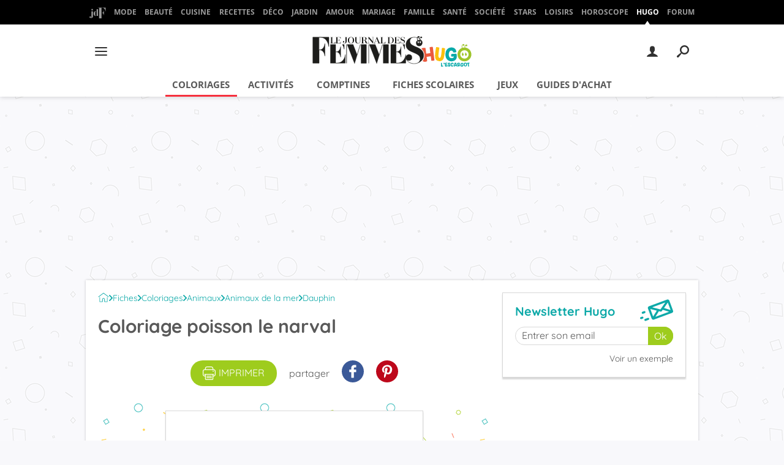

--- FILE ---
content_type: application/javascript
request_url: https://astatic.ccmbg.com/ccmcms_journaldesfemmes/dist/external/js/headerFooter.59ebf164779a739e4111.js
body_size: 2833
content:
!function(e){var t={};function n(r){if(t[r])return t[r].exports;var o=t[r]={i:r,l:!1,exports:{}};return e[r].call(o.exports,o,o.exports,n),o.l=!0,o.exports}n.m=e,n.c=t,n.d=function(e,t,r){n.o(e,t)||Object.defineProperty(e,t,{enumerable:!0,get:r})},n.r=function(e){"undefined"!=typeof Symbol&&Symbol.toStringTag&&Object.defineProperty(e,Symbol.toStringTag,{value:"Module"}),Object.defineProperty(e,"__esModule",{value:!0})},n.t=function(e,t){if(1&t&&(e=n(e)),8&t)return e;if(4&t&&"object"==typeof e&&e&&e.__esModule)return e;var r=Object.create(null);if(n.r(r),Object.defineProperty(r,"default",{enumerable:!0,value:e}),2&t&&"string"!=typeof e)for(var o in e)n.d(r,o,function(t){return e[t]}.bind(null,o));return r},n.n=function(e){var t=e&&e.__esModule?function(){return e.default}:function(){return e};return n.d(t,"a",t),t},n.o=function(e,t){return Object.prototype.hasOwnProperty.call(e,t)},n.p="https://astatic.ccmbg.com/ccmcms_journaldesfemmes/dist/external/",n(n.s=0)}([function(e,t,n){n(1),e.exports=n(2)},function(e,t,n){},function(e,t,n){"use strict";n.r(t);n(3)},function(e,t){!function(e,t){e.querySelector("#jHeaderNode");var n=e.querySelector("#jLoginNode"),r=e.querySelector("#jLoginNode > button");r.addEventListener("click",(function(){n.classList.toggle("opened"),r.classList.toggle("opened");var e=document.getElementById("notif_dropdown");null!==e&&e.checked&&(e.checked=!1)}));var o=e.querySelector("#jSearchNode > form"),a=e.querySelector("#jSearchNode > button");a.addEventListener("click",(function(){this.classList.toggle("opened"),o.classList.toggle("opened"),o.querySelector("input[type=search]").focus()}));var i,l,s=e.querySelector("#jBurgerMenuNode"),u=s.querySelector("button"),c="";({tree:{},defaultSelectedItem:null,currentPath:"",getData:function(e,t){if(1===t.length&&""===t[0]){var n={url:e[this.defaultSelectedItem].url,label:e[this.defaultSelectedItem].label,submenu:e};return void 0!==e[this.defaultSelectedItem].matching&&(n.matching=e[this.defaultSelectedItem].matching),n}if(void 0!==e[t[0]]&&void 0!==e[t[0]].submenu){if(1!==t.length){var r=e[t[0]].submenu;return t.shift(),this.getData(r,t)}return e[t[0]]}return e[t[0]]},show:function(n){var r=this.getData(this.tree,n.split(".")),o=e.createElement("ul"),a="",i=this.currentPath.length>n.length&&this.currentPath!==this.defaultSelectedItem?"animateLeft":"animateRight",l=s.querySelector("div");this.currentPath=n,l.classList.remove("animateLeft"),l.classList.remove("animateRight"),l.classList.add(i);var u=n.split(".");if(u.pop(),""!==n)if(0===u.length)a+='<li class="header_burger_back"><button data-path="'+u.join(".")+'"><svg width="17" height="15" viewBox="0 0 17 15" xmlns="http://www.w3.org/2000/svg"><path d="M1.045 6.454h12.276L8.63 1.79a1.04 1.04 0 0 1 0-1.48 1.053 1.053 0 0 1 1.489 0l6.484 6.454a1.04 1.04 0 0 1 0 1.48l-6.484 6.449a1.048 1.048 0 1 1-1.483-1.48l4.691-4.666H1.051A1.049 1.049 0 0 1 .001 7.5a1.036 1.036 0 0 1 1.044-1.046z" fill="#f6303e" fill-rule="nonzero"/></svg>Menu principal</button></li>';else{var c=this.getData(this.tree,u);a+='<li class="header_burger_back"><button data-path="'+u.join(".")+'"><svg width="17" height="15" viewBox="0 0 17 15" xmlns="http://www.w3.org/2000/svg"><path d="M1.045 6.454h12.276L8.63 1.79a1.04 1.04 0 0 1 0-1.48 1.053 1.053 0 0 1 1.489 0l6.484 6.454a1.04 1.04 0 0 1 0 1.48l-6.484 6.449a1.048 1.048 0 1 1-1.483-1.48l4.691-4.666H1.051A1.049 1.049 0 0 1 .001 7.5a1.036 1.036 0 0 1 1.044-1.046z" fill="#f6303e" fill-rule="nonzero"/></svg>Menu '+c.label+"</button></li>"}for(var d in a+='<li class="active"><a href="'+r.url+'">'+r.label+"</a>",r.submenu)if(""!==n||d!==this.defaultSelectedItem){if(a+='<li><a href="'+r.submenu[d].url+'">'+r.submenu[d].label+"</a>",void 0!==r.submenu[d].submenu)a+='<button class="header_btn" data-path="'+(""!==n?n+"."+d:d)+'">',a+='<svg width="17" height="15" viewBox="0 0 17 15" xmlns="http://www.w3.org/2000/svg"><path d="M1.045 6.454h12.276L8.63 1.79a1.04 1.04 0 0 1 0-1.48 1.053 1.053 0 0 1 1.489 0l6.484 6.454a1.04 1.04 0 0 1 0 1.48l-6.484 6.449a1.048 1.048 0 1 1-1.483-1.48l4.691-4.666H1.051A1.049 1.049 0 0 1 .001 7.5a1.036 1.036 0 0 1 1.044-1.046z" fill="#303030" fill-rule="nonzero"/></svg>',a+="</button>";a+="</li>"}o.innerHTML=a,s.querySelector("div").appendChild(o),t.setTimeout((function(){s.querySelector("ul").remove(),l.classList.remove("animateLeft"),l.classList.remove("animateRight")}),200)},init:function(){try{var n=JSON.parse(e.querySelector("#jBurgerMenuJson").innerHTML);this.tree=n.headerItems,this.defaultSelectedItem=n.defaultSelectedItem,this.currentPath=n.selectedItem}catch(e){console.error("Header parsing error : "+e)}var r=this.getData(this.tree,[this.currentPath]).submenu,o=e.createElement("a");for(var a in urlLength=0,secondLevelSelectedItem=null,r)o.href=r[a].url,void 0!==r[a].matching&&(o.href=r[a].matching),0===t.location.pathname.indexOf(o.pathname)&&t.location.hostname===o.host&&(0===urlLength||o.pathname.length>urlLength)&&(urlLength=o.pathname.length,secondLevelSelectedItem=a,c=r[a].url);null!==secondLevelSelectedItem&&this.show(this.currentPath+"."+secondLevelSelectedItem),u.addEventListener("click",(function(){u.classList.toggle("opened"),s.querySelector("div").classList.toggle("opened"),e.body.classList.toggle("menuOpened");var t=document.getElementById("notif_dropdown");null!==t&&t.checked&&(t.checked=!1)}));var i=this;s.addEventListener("click",(function(e){e.stopPropagation();var t=document.getElementById("notif_dropdown");null!==t&&t.checked&&(t.checked=!1),null!==e.target.getAttribute("data-path")&&i.show(e.target.getAttribute("data-path"))}))}}.init(),e.addEventListener("click",(function(t){!1===s.contains(t.target)&&(u.classList.remove("opened"),s.querySelector("div").classList.remove("opened"),e.body.classList.remove("menuOpened")),!1===e.querySelector("#jSearchNode").contains(t.target)&&(o.classList.remove("opened"),a.classList.remove("opened")),!1===n.contains(t.target)&&(n.classList.remove("opened"),r.classList.remove("opened"));var i=document.getElementById("notif_dropdown");null!==i&&!1===e.querySelector("#jNotificationNode").contains(t.target)&&(i.checked=!1)})),Array.prototype.slice.call(e.querySelectorAll("#jSecondLevelMenuNode > li")).forEach((function(e){e.querySelector("a").getAttribute("href")===c&&e.classList.add("active")})),null!==(i=e.querySelector("#jForumInboxNode")))&&((l=new XMLHttpRequest).onreadystatechange=function(){if(this.readyState===XMLHttpRequest.DONE)if(200===this.status){var t=JSON.parse(this.responseText);if(void 0!==t.user_information&&void 0!==t.user_information.unread&&t.user_information.unread>0)Array.prototype.slice.call(e.querySelectorAll(".jForumInboxUnreadMessageNumberNode")).forEach((function(e){e.setAttribute("data-unreadMessageNumber",t.user_information.unread),e.style.display="block"}))}else console.error("Failed to get forum unreasd messages")},l.open("GET",i.getAttribute("data-getUnreadMessageNumberUrl"),!0),l.withCredentials=!0,l.send(null));for(var d=e.getElementsByClassName("jAccountRegisterUrl"),f=0;f<d.length;f++){if(1==new RegExp(/https:\/\/auth\.(\w+\.)*journaldesfemmes.fr\/register/).test(d[f].href)){var h=new URL(d[f].href);h.searchParams.set("origin_url",location.href),d[f].setAttribute("href",h.href)}}null!==(i=e.querySelector("#jForumInboxNode"))&&((l=new XMLHttpRequest).onreadystatechange=function(){if(this.readyState===XMLHttpRequest.DONE)if(200===this.status){var t=JSON.parse(this.responseText);if(void 0!==t.user_information&&void 0!==t.user_information.unread&&t.user_information.unread>0)Array.prototype.slice.call(e.querySelectorAll(".jForumInboxUnreadMessageNumberNode")).forEach((function(e){e.setAttribute("data-unreadMessageNumber",t.user_information.unread),e.style.display="block"}))}else console.error("Failed to get forum unread messages")},l.open("GET",i.getAttribute("data-getUnreadMessageNumberUrl"),!0),l.withCredentials=!0,l.send(null));var m=document.getElementById("jImportModalNotifications");if(null!==m){var g=m.getAttribute("data-apiNotificationCount");if(void 0!==g){var p=function(e){return new Promise((function(t){return setTimeout(t,e)}))};!function e(t,n,r,o){function a(a){var i=r-1;if(!i)throw new Error("Count : Too many retries : "+a);return p(n).then((function(){return e(t,n,i,o)}))}fetch(t,o).then((function(e){if(!e.ok)return a("auto resend");e.json().then((function(e){if(null!==document.getElementById("jNotificationNode")){var t=parseInt(e.count);void 0!==t&&t>0&&(document.getElementById("jNotificationBellIcon").classList.add("cp_notif_btn--noread"),document.getElementById("jNotificationBellIcon").setAttribute("data-unreadnotifnumber",e.count),document.getElementById("jNotificationBellIcon").setAttribute("data-messages",void 0!==e.messages?e.messages:0))}}))})).catch(a)}(g,2e3,2,{method:"GET",credentials:"include"});var v=m.getAttribute("data-apiNotification"),y=!1;document.getElementById("jNotificationBellIcon").addEventListener("click",(function(e){function t(e,n,r,o){function a(a){var i=r-1;if(!i){var l=document.getElementById("jRetryNotifs");null!==l&&l.removeAttribute("style");var s=document.getElementById("jNotifLoader");throw null!==s&&s.classList.remove("cp_loader--spinaround"),new Error("Modal Too many retries "+a)}return p(n).then((function(){return t(e,n,i,o)}))}fetch(e,o).then((function(e){if(!e.ok)return a("auto resend");e.text().then((function(e){y=!0,m.innerHTML=e,m.querySelectorAll("script").forEach((function(e){var t=document.createElement("script");e.src&&(t.src=e.src,t.async=!1,document.head.appendChild(t))}))}))})).catch(a)}dataLayer&&dataLayer.push({event:"clickShowNotificationButton"}),y||(document.getElementById("jRetryNotifs").addEventListener("click",(function(){document.getElementById("jNotifLoader").classList.add("cp_loader--spinaround"),t(v,10,1,{method:"GET",credentials:"include"})})),t(v,2e3,2,{method:"GET",credentials:"include"}))}))}}}(document,window)}]);
//# sourceMappingURL=http://assets-sourcemaps.s3.prod.ccmbg.net/ccmcms_journaldesfemmes/dist/external/sourcemaps/js/headerFooter.59ebf164779a739e4111.js.map